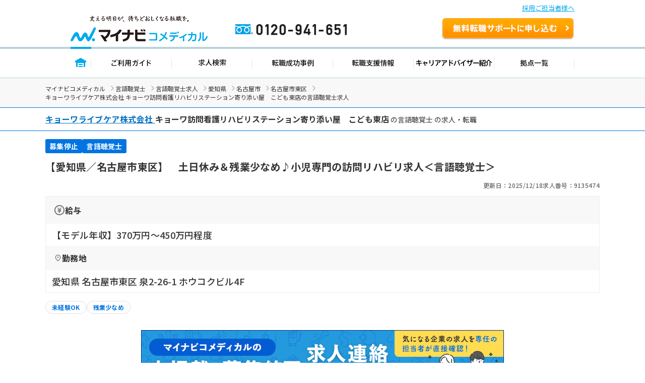

--- FILE ---
content_type: text/html; charset=UTF-8
request_url: https://co-medical.mynavi.jp/search/9135474/detail.php
body_size: 13765
content:

<!DOCTYPE html>
<html lang="ja">

<head>
  <meta charset="UTF-8">
  <meta name="viewport" content="width=device-width, initial-scale=1.0">
  <title> キョーワライブケア株式会社 キョーワ訪問看護リハビリステーション寄り添い屋　こども東店（愛知県名古屋市東区）の言語聴覚士求人・転職情報＜正社員＞｜マイナビコメディカル</title>
  <meta name="description" content=" キョーワライブケア株式会社 キョーワ訪問看護リハビリステーション寄り添い屋　こども東店の言語聴覚士求人・転職情報。正社員。【愛知県／名古屋市東区】　土日休み＆残業少なめ♪小児専門の訪問リハビリ求人＜言語聴覚士＞｜マイナビコメディカルは、医療介護従事者のため求人・転職情報を多数掲載。">
  <link rel="canonical" href="https://co-medical.mynavi.jp/search/9135474/detail.php">
  <link rel="alternate" media="only screen and (max-width: 640px)" href="https://co-medical.mynavi.jp/sp/search/9135474/detail.php" />

  <!-- 既存 CSS -->
  <link rel="stylesheet" href="/common/css/import.css">
  <link rel="stylesheet" href="/component/slick-1.8.1/css/slick.css">
  <link rel="stylesheet" href="https://cdnjs.cloudflare.com/ajax/libs/slick-carousel/1.9.0/slick-theme.css">
  <link rel="stylesheet" href="/common/css/global.css">
  <link rel="stylesheet" href="/common/css/style.css">
  <!-- /既存 CSS -->

  <!-- style -->
  <link rel="stylesheet" href="/search/detail/detail.css">
  <link rel="stylesheet" href="/search/detail/shame-detail.css">

  

  <!-- /style -->

  <!-- Google Fonts -->
  <link rel="icon" href="/common/img/favicon.ico">
  <link rel="preconnect" href="https://fonts.googleapis.com">
  <link rel="preconnect" href="https://fonts.gstatic.com" crossorigin>
  <link rel="preload" as="style" fetchpriority="high" href="https://fonts.googleapis.com/css2?family=Noto+Sans+JP:wght@100..900&display=swap" />
  <link rel="stylesheet" href="https://fonts.googleapis.com/css2?family=Noto+Sans+JP:wght@100..900&display=swap" />
  <!-- /Google Fonts -->
  <!-- Google Icon -->
  <link rel="stylesheet" href="https://fonts.googleapis.com/css2?family=Material+Symbols+Outlined:opsz,wght,FILL,GRAD@20..48,100..700,0..1,-50..200" />
  <!-- /Google Icon -->

  <!-- 例外 デンタルcss調整 -->
    <!-- 既存JS -->
  <script src="/common/js/jquery-1.10.2.js"></script>
  <script src="/component/slick-1.8.1/js/slick.min.js"></script>
  <script src="/search/js/detail.js"></script>
  <script src="/common/js/search.js" defer></script>
  <!-- /既存JS -->

  <script src="/search/detail/search-detail-slider.js" defer></script><!-- スライダー制御 -->
  <script src="/search/detail/search-detail-fixedButton.js" defer></script><!-- フッター固定 -->

  <!-- 構造化データ -->
  <script type="application/ld+json">
  {
  "@context":"https://schema.org","@type":"JobPosting",
  "baseSalary":
    {
    "@type": "MonetaryAmount",
    "currency": "JPY",
    "value": {
      "@type": "QuantitativeValue",
          "minValue": 3700000,
      "maxValue": 4500000,
          "unitText": "YEAR"
    }
  },
    "employmentType": ["FULL_TIME"],
  "identifier":{
    "@type":"PropertyValue",
    "name":" キョーワライブケア株式会社 キョーワ訪問看護リハビリステーション寄り添い屋　こども東店",
    "value":"9135474"
  },
  "workHours": ["就業時間1 9時00分〜18時00分（休憩60分）"],
  "description":"【愛知県／名古屋市東区】　土日休み＆残業少なめ♪小児専門の訪問リハビリ求人＜言語聴覚士＞<br><br>▼募集事項<br>●給  与<br>【モデル年収】370万円〜450万円程度<br>●勤務地<br>愛知県 名古屋市東区 泉2-26-1 ホウコクビル4F<br>●最寄り駅<br>名古屋市営地下鉄桜通線「高岳駅」(徒歩4分)<br>●就業時間<br>就業時間1 9時00分〜18時00分（休憩60分）<br>●雇用形態<br>正社員<br>●休日休暇<br>土曜日、日曜日、年末年始休暇、夏季休暇、有給休暇、出産・育児休暇 ※年間休日：110日、夏季休暇：1日、初年度有給：10日、最大有給：20日、年末年始休暇：4日<br>●施設種別<br>訪問看護<br>●応募条件<br>■言語聴覚士<br><br>▼仕事内容<br>【仕事内容】<br>■訪問看護ステーションにおけるリハビリ業務をしていただきます。<br>　名古屋市内に東店（小児専門）、千種店、中川店、瑞穂店、名北店、名西店、御器所店の7店舗があります。配属に関してはご相談の上、決定いたします。 <br><br>★この求人のおすすめポイント★ <br>・母体安定の企業での就業です。調剤薬局が母体に有るため、母体が非常に安定しています。 <br>・各拠点交通の便が良い場所にあります。 <br>・基本的に土日休みであり、有休も70～80％程度取得実績があります。また、連休に関しても取得実績があります。 <br>・訪問看護リハビリ未経験の方でもご相談可能です。実際に入職後は各ステーション内でプリセプター制度を用いてマンツーマンでの教育を中心に行います。<br><br>▼手当/福利厚生<br>【手    当】通勤手当 全額支給、残業手当 15分単位で支給、資格手当 20,000円、その他手当 家族手当、役職手当、皆勤手当：5,000円、職能給<br>【福利厚生】雇用保険、労災保険、健康保険、厚生年金保険<br><br>▼ キャリアアドバイザーのイチオシコメント<br>愛知県名古屋市東区に本部を構える企業が運営する、訪問看護ステーションです。法人の新規事業になるためしっかりとした母体で、福利厚生も整っています。<br>各種学会・研修会等の参加費補助もあり、スタッフも経験豊富な方が多く、知識・技術・意識の向上を図れる環境が整っています。<br>「高岳駅」より徒歩4分と駅からも近く、通勤にも便利です。また、日勤帯のみの勤務なのでプライベートの予定が立てやすいです。<br>ご興味をお持ちの方には、詳細の情報や面接のポイントをお伝えしますのでお気軽にお問い合わせください。<br><br>▼ 法人概要<br>キョーワライブケア株式会社 キョーワ訪問看護リハビリステーション寄り添い屋　こども東店<br>愛知県 名古屋市東区 泉2-26-2<br>調剤専門薬局をチェーン展開しております法人が母体の訪問看護リハビリステーションです。<br>名古屋市内に、東店、千種店、中川店、瑞穂店、名北店、名西店、御器所店と7つのステーションを運営しており、東店のみ小児専門に扱っております。<br>他にもデイサービスセンター、居宅介護支援センター、ジェネリック医薬品卸売事業の展開もしており、母体安定の法人です。<br><br>▼  応募・ご利用の流れ<br>上部にある「応募: マイナビコメディカル」から求人詳細へ移動し、【この求人を問い合わせる】ボタンからご登録ください。",
  "datePosted":"2025-12-18",
  "validThrough":"2026-01-16",
  "hiringOrganization":{
    "@type":"Organization",
    "name":" キョーワライブケア株式会社 キョーワ訪問看護リハビリステーション寄り添い屋　こども東店",
    "logo":"https://co-medical.mynavi.jp/common/img/work-logo-come.png"
  },
    "jobLocation": {
    "@type": "Place",
    "address": {
      "@type": "PostalAddress",
      "streetAddress":"泉2-26-1 ホウコクビル4F",
      "addressLocality":"名古屋市東区",
      "addressRegion":"愛知県",
      "addressCountry":"JP"
    }
  },
  "industry": ["言語聴覚士"],
  "image":"/common/img/st/4.png",
  "qualifications":"■言語聴覚士",
  "responsibilities":"【愛知県／名古屋市東区】　土日休み＆残業少なめ♪小児専門の訪問リハビリ求人＜言語聴覚士＞",
  "jobbenefits":  ["雇用保険", "労災保険", "健康保険", "厚生年金保険"],
  "title":"【言語聴覚士】訪問看護"
}
  </script>
  <script type="application/ld+json">
  {
  "@context": "https://schema.org/",
  "@type": "BreadcrumbList",
  "itemListElement":
  [
          {
        "@type": "ListItem",
        "position": 0,
        "item":
        {
          "@id": "/",
          "name": "マイナビコメディカル"
        }
      }
      ,          {
        "@type": "ListItem",
        "position": 1,
        "item":
        {
          "@id": "/st/",
          "name": "言語聴覚士"
        }
      }
      ,          {
        "@type": "ListItem",
        "position": 2,
        "item":
        {
          "@id": "/search/30300141/",
          "name": "言語聴覚士求人"
        }
      }
      ,          {
        "@type": "ListItem",
        "position": 3,
        "item":
        {
          "@id": "/search/30300141/23/",
          "name": "愛知県"
        }
      }
      ,          {
        "@type": "ListItem",
        "position": 4,
        "item":
        {
          "@id": "/search/30300141/23-23100/",
          "name": "名古屋市"
        }
      }
      ,          {
        "@type": "ListItem",
        "position": 5,
        "item":
        {
          "@id": "/search/30300141/23-23102/",
          "name": "名古屋市東区"
        }
      }
      ,          {
        "@type": "ListItem",
        "position": 6,
        "item":
        {
          "@id": "/search/9135474/detail.php",
          "name": " キョーワライブケア株式会社 キョーワ訪問看護リハビリステーション寄り添い屋　こども東店の言語聴覚士求人"
        }
      }
            ]
}
  </script>
  <!-- /構造化データ -->

  <!-- naviplus -->
  <script type="text/javascript" src="//r4.snva.jp/javascripts/reco/2/sna.js?k=3eI8pB8q1jG03"></script>
  <script type="text/javascript">
    __snahost = "r4.snva.jp";
    recoConstructer({
    });
  </script>
  <!-- /naviplus -->

  <!-- 測定 -->
  <!-- Google Tag Manager -->
<script>(function(w,d,s,l,i){w[l]=w[l]||[];w[l].push({'gtm.start':
new Date().getTime(),event:'gtm.js'});var f=d.getElementsByTagName(s)[0],
j=d.createElement(s),dl=l!='dataLayer'?'&l='+l:'';j.async=true;j.src=
'https://www.googletagmanager.com/gtm.js?id='+i+dl;f.parentNode.insertBefore(j,f);
})(window,document,'script','dataLayer','GTM-W2WJ946');</script>
<!-- End Google Tag Manager -->
  <!-- /測定 -->
</head>

<body>
  <!-- 測定 -->
  <!-- Google Tag Manager (noscript) -->
<noscript><iframe src="https://www.googletagmanager.com/ns.html?id=GTM-W2WJ946"
height="0" width="0" style="display:none;visibility:hidden"></iframe></noscript>
<!-- End Google Tag Manager (noscript) -->
  <!-- /測定 -->

  <!-- [既存] ヘッダー -->
  
<link rel="stylesheet" type="text/css" media="all" href="/common/css/header.css" />
<script type="text/javascript" src="/common/js/header.js"></script>

<section id="Header">
  <div class="co-medical-t-header_band">
    <a href="/corporate/corporate.php">採用ご担当者様へ</a>
  </div>
  <div class="headerin">
    <div class="headerct clearfix">
            <p class="logo"><a href="/">
          <img src="/images/re/logo_2018.png" width="272" height="52" alt="マイナビコメディカル" />
      </a></p>
      <p class="btn"><a href="/entry/">無料転職サポートを申し込む</a></p>
      <p class="tel"><a href="/">0120-941-651</a></p>
    </div>
    </div>
    <div class="gnavbox">
        <ul class="clearfix">
            <li class="nav1 on"><a href="/">トップページ</a></li>
            <li class="nav2"><a href="/guide/">ご利用ガイド</a></li>
            <li class="nav3"><a href="/search/search.php">求人検索</a></li>
            <li class="nav4"><a href="/contents/usersvoice/">転職成功事例</a></li>
            <li class="nav5"><a href="/support/">転職支援情報</a></li>
            <li class="nav6"><a href="/advisers/advisers.php">キャリアアドバイザー紹介</a></li>
            <li class="nav7"><a href="/access/access.php">拠点一覧</a></li>
        </ul>
    </div>
</section>
  <!-- /.[既存] ヘッダー -->

  <!-- パンくず -->
  <div class="co-medical-c-breadcrumbs">
    <div class="co-medical-l-container">
      <ul class="co-medical-c-breadcrumbs-list">
                              <li><a href="/">マイナビコメディカル</a></li>
                                        <li><a href="/st/">言語聴覚士</a></li>
                                        <li><a href="/search/30300141/">言語聴覚士求人</a></li>
                                        <li><a href="/search/30300141/23/">愛知県</a></li>
                                        <li><a href="/search/30300141/23-23100/">名古屋市</a></li>
                                        <li><a href="/search/30300141/23-23102/">名古屋市東区</a></li>
                                        <li> キョーワライブケア株式会社 キョーワ訪問看護リハビリステーション寄り添い屋　こども東店の言語聴覚士求人</li>
                        </ul>
    </div>
  </div>
  <!-- /.パンくず -->

  
    <!-- 求人カード -->
    <div class="co-medical-c-fv">
      <section>
        <div class="co-medical-c-fv-heading-primary">
          <div class="co-medical-l-container">
            <h1>
                              <a href="/search/co211676/" class="co-medical-c-content-link">
                  <span> キョーワライブケア株式会社</span>
                </a>
                <span>キョーワ訪問看護リハビリステーション寄り添い屋　こども東店</span>
                                            の言語聴覚士                            の求人・転職
                          </h1>
          </div>
        </div>

        <div class="co-medical-l-container">

          <!-- 求人カード タグ -->
          <ul class="co-medical-c-fv-tags">
                                      <li class="co-medical-c-fv-tag"><span class="status-end">募集停止</span></li>
                                                      <li class="co-medical-c-fv-tag"><span>言語聴覚士</span></li>
                                    </ul>
          <!-- /.求人カード タグ -->
          <!-- 求人カード タイトル -->
          <h2 class="co-medical-c-fv-title">【愛知県／名古屋市東区】　土日休み＆残業少なめ♪小児専門の訪問リハビリ求人＜言語聴覚士＞</h2>
          <!-- /.求人カード タイトル -->
          <!-- 更新日&求人番号 -->
          <ul class="co-medical-c-fv-info">
            <li>更新日：2025/12/18</li>
            <li>求人番号：9135474</li>
          </ul>
          <!-- /.更新日&求人番号 -->
          <!-- 求人詳細テーブル -->
          <table class="co-medical-c-fv-table">
                          <tr>
                <th class="co-medical-c-fv-table_heading"><span class="salary">給与</span></th>
              </tr>
              <tr>
                <td class="co-medical-c-fv-table_cell --line-clamp-4">
                                      <p>【モデル年収】370万円〜450万円程度</p>
                                                                      </td>
              </tr>
                                      <tr>
                <th class="co-medical-c-fv-table_heading"><span class="location">勤務地</span></th>
              </tr>
              <tr>
                <td class="co-medical-c-fv-table_cell --line-clamp-3">
                  <p>愛知県 名古屋市東区 泉2-26-1 ホウコクビル4F</p>
                </td>
              </tr>
                      </table>
          <!-- /.求人詳細テーブル -->
          <!-- 求人ラベル -->
          <ul class="co-medical-c-labels">
    <li>
    <a href="/search/30300141/23/st/wk/ep/cf/02b2/" class="co-medical-c-label">
      未経験OK    </a>
  </li>
    <li>
    <a href="/search/30300141/23/st/wk/ep/cf/02b4/" class="co-medical-c-label">
      残業少なめ    </a>
  </li>
  </ul>
          <!-- /.求人ラベル -->
        </div>
      </section>

              <!-- 募集停止時 表示 -->
        <div class="co-medical-l-container">
          <div class="co-medical-c-over">
            <a href="/special/approach/" class="co-medical-c-over_bnr">
              <img src="/images/approach_top_banner_720x130.png" alt="マイナビコメディカルの未掲載・募集終了求人連絡代行サービス 気になる企業の求人を専任の担当者が直接確認！">
            </a>
            <div class="co-medical-c-over_text">
              <p>こちらの求人は募集を停止しております。<br>最新の募集状況の確認も承ります。</p>
            </div>
          </div>
        </div>
        <!-- /.募集停止時 表示 -->
      
      <!-- CVボタン -->
      <div class="co-medical-c-cv-wrapper">
        <!-- お気に入り保存 -->
        <div class="co-medical-c-cv-favoriteButton">
          <button class="co-medical-c-favoriteButton js-favoriteButton not-checked" type="button" aria-pressed="false"
  onclick="save();searchCheck('9135474');$('.co-medical-c-favoriteButton.not-checked').each(function(){ $('.co-medical-c-favoriteButton.not-checked').hide(); });$('.co-medical-c-favoriteButton.is-checked').each(function(){ $('.co-medical-c-favoriteButton.is-checked').show(); });"
  style="">
  <span class="material-symbols-outlined">star</span><span class="js-favoriteButton_text co-medical-c-favoriteButton_text">保存する</span>
</button>
<button class="co-medical-c-favoriteButton js-favoriteButton is-checked" type="button" aria-pressed="true"
  onclick="searchCheckDel(9135474);$('.co-medical-c-favoriteButton.is-checked').each(function(){ $('.co-medical-c-favoriteButton.is-checked').hide(); });$('.co-medical-c-favoriteButton.not-checked').each(function(){ $('.co-medical-c-favoriteButton.not-checked').show(); });"
  style="display:none;">
  <span class="material-symbols-outlined">star</span><span class="js-favoriteButton_text co-medical-c-favoriteButton_text">保存済み</span>
</button>
        </div>
        <!-- 問い合わせボタン -->
        <div class="co-medical-c-cv --middle">
          <a href="/entry/?recruitno=9135474,9828626" class="co-medical-c-cv-button">
  <div class="co-medical-c-cv-button_text co-medical-c-arrow_right">
    最新の募集状況を問い合わせる  </div>
</a>
        </div>
      </div>
      <!-- /.CVボタン -->
      <!-- /.求人カード  -->

              <div class="co-medical-l-container">
          <!-- この求人と近いエリアの求人 -->
          <section class="co-medical-c-nearby-area">
            <h2 class="co-medical-c-nearby-area-heading">この求人と近いエリアの求人</h2>
            <div class="js-co-medical-c-slider co-medical-c-nearby-area-slider">
                              <a href="/search/10138129/detail.php" class="co-medical-c-nearby-area-card">
                  <div class="co-medical-c-nearby-area-card_heading">
                    <div class="co-medical-c-nearby-area-card-thumbnail">
                      <img src="/common/img/st/9.png" alt="" loading="lazy" width="112" height="84">
                    </div>
                    <div class="co-medical-c-nearby-area-card-title">
                      <h3>【名古屋市/東区】残業無し！年間休日110日以上！訪問看護ステーションでの言語聴覚士さんの募集です♪</h3>
                    </div>
                  </div>
                  <div class="co-medical-c-nearby-area-card_detail">
                                          <div class="co-medical-c-nearby-area-card_salary">
                        <p>【月収】24.0万円 ～ 37.0万円</p>
                      </div>
                                                          </div>
                </a>
                              <a href="/search/9691111/detail.php" class="co-medical-c-nearby-area-card">
                  <div class="co-medical-c-nearby-area-card_heading">
                    <div class="co-medical-c-nearby-area-card-thumbnail">
                      <img src="/common/img/st/1.png" alt="" loading="lazy" width="112" height="84">
                    </div>
                    <div class="co-medical-c-nearby-area-card-title">
                      <h3>【愛知県／名古屋市東区】　週3日～OK♪教育体制あり◎高齢者施設にて言語聴覚士募集＜パート＞</h3>
                    </div>
                  </div>
                  <div class="co-medical-c-nearby-area-card_detail">
                                          <div class="co-medical-c-nearby-area-card_salary">
                        <p>【その他】1700円 ～ </p>
                      </div>
                                                              <div class="co-medical-c-nearby-area-card_access">
                        <p>名鉄瀬戸線「森下(愛知)駅」（徒歩10分）</p>
                      </div>
                                      </div>
                </a>
                              <a href="/search/9691106/detail.php" class="co-medical-c-nearby-area-card">
                  <div class="co-medical-c-nearby-area-card_heading">
                    <div class="co-medical-c-nearby-area-card-thumbnail">
                      <img src="/common/img/st/6.png" alt="" loading="lazy" width="112" height="84">
                    </div>
                    <div class="co-medical-c-nearby-area-card-title">
                      <h3>【愛知県／名古屋市東区】　年収400万円以上目指せる♪施設内訪問リハビリ求人＜言語聴覚士＞</h3>
                    </div>
                  </div>
                  <div class="co-medical-c-nearby-area-card_detail">
                                          <div class="co-medical-c-nearby-area-card_salary">
                        <p>【月収】30.8万円 ～ 程度　諸手当込</p>
                      </div>
                                                              <div class="co-medical-c-nearby-area-card_access">
                        <p>名鉄瀬戸線「森下(愛知)駅」（徒歩10分）</p>
                      </div>
                                      </div>
                </a>
                              <a href="/search/9120524/detail.php" class="co-medical-c-nearby-area-card">
                  <div class="co-medical-c-nearby-area-card_heading">
                    <div class="co-medical-c-nearby-area-card-thumbnail">
                      <img src="/common/img/st/4.png" alt="" loading="lazy" width="112" height="84">
                    </div>
                    <div class="co-medical-c-nearby-area-card-title">
                      <h3>【愛知県／名古屋市港区】福利厚生充実◎研修制度あり♪放課後等デイサービスにて言語聴覚士の募集です！</h3>
                    </div>
                  </div>
                  <div class="co-medical-c-nearby-area-card_detail">
                                          <div class="co-medical-c-nearby-area-card_salary">
                        <p>【月収】25.0万円 ～ 程度</p>
                      </div>
                                                              <div class="co-medical-c-nearby-area-card_access">
                        <p>名古屋市営地下鉄名港線「築地口駅」（徒歩16分）</p>
                      </div>
                                      </div>
                </a>
                              <a href="/search/9104847/detail.php" class="co-medical-c-nearby-area-card">
                  <div class="co-medical-c-nearby-area-card_heading">
                    <div class="co-medical-c-nearby-area-card-thumbnail">
                      <img src="/common/img/st/7.png" alt="" loading="lazy" width="112" height="84">
                    </div>
                    <div class="co-medical-c-nearby-area-card-title">
                      <h3>【愛知県／名古屋市東区】最寄駅徒歩3分♪2021年春開設の発達支援事業所にて児童指導員(ST)募集！</h3>
                    </div>
                  </div>
                  <div class="co-medical-c-nearby-area-card_detail">
                                          <div class="co-medical-c-nearby-area-card_salary">
                        <p>【月収】25.0万円 ～ 30.0万円程度</p>
                      </div>
                                                              <div class="co-medical-c-nearby-area-card_access">
                        <p>名古屋市営地下鉄名城線「久屋大通駅」（徒歩3分）</p>
                      </div>
                                      </div>
                </a>
                              <a href="/search/9104864/detail.php" class="co-medical-c-nearby-area-card">
                  <div class="co-medical-c-nearby-area-card_heading">
                    <div class="co-medical-c-nearby-area-card-thumbnail">
                      <img src="/common/img/st/4.png" alt="" loading="lazy" width="112" height="84">
                    </div>
                    <div class="co-medical-c-nearby-area-card-title">
                      <h3>【愛知県／名古屋市東区】駅近♪2021年春開設の発達支援事業所にて児童指導員(ST)募集＜非常勤＞</h3>
                    </div>
                  </div>
                  <div class="co-medical-c-nearby-area-card_detail">
                                          <div class="co-medical-c-nearby-area-card_salary">
                        <p>【その他】1100円 ～ 1200円</p>
                      </div>
                                                              <div class="co-medical-c-nearby-area-card_access">
                        <p>名古屋市営地下鉄名城線「久屋大通駅」（徒歩3分）</p>
                      </div>
                                      </div>
                </a>
                          </div>
          </section>
          <!-- この求人と近いエリアの求人 -->
        </div>
      
      <!-- この求人のポイント -->
      
              <!-- キャリアアドバイザーコメント -->
        <section class="co-medical-c-box --advisor">
          <div class="co-medical-c-box_head">
            <h3>キャリアアドバイザーコメント</h3>
          </div>
          <div class="co-medical-c-box_body">
            <img src="/common/img/illust-advisor.svg" loading="lazy" width="46" height="45" alt="">
            <p>愛知県名古屋市東区に本部を構える企業が運営する、訪問看護ステーションです。法人の新規事業になるためしっかりとした母体で、福利厚生も整っています。
各種学会・研修会等の参加費補助もあり、スタッフも経験豊富な方が多く、知識・技術・意識の向上を図れる環境が整っています。
「高岳駅」より徒歩4分と駅からも近く、通勤にも便利です。また、日勤帯のみの勤務なのでプライベートの予定が立てやすいです。
ご興味をお持ちの方には、詳細の情報や面接のポイントをお伝えしますのでお気軽にお問い合わせください。</p>
          </div>
        </section>
        <!-- /.キャリアアドバイザーコメント -->
      
      
    </div>
    <!-- /.co-medical-l-container -->

    <!-- ページ内スクロールリンク -->
    <div class="co-medical-l-container">
      <div class="co-medical-c-pageLink">
        <ul class="co-medical-c-pageLink-list">
          <li>
            <a href="#job-summary">求人概要</a>
          </li>
          <li>
            <a href="#company-summary">会社概要</a>
          </li>
                  <li>
            <a href="#application-process">応募方法</a>
          </li>
                </ul>
      </div>
    </div>

    <!-- 求人概要 -->
    <section id="job-summary" class="co-medical-c-content">
      <div class="co-medical-l-container co-medical-c-shadow">
        <div class="co-medical-c-content_head">
          <h2>求人概要</h2>
        </div>
        <div class="co-medical-c-content_body">
          <table class="co-medical-c-content_table">
                          <tr>
                <th>仕事内容</th>
                <td>
                                    <p>【仕事内容】
■訪問看護ステーションにおけるリハビリ業務をしていただきます。
　名古屋市内に東店（小児専門）、千種店、中川店、瑞穂店、名北店、名西店、御器所店の7店舗があります。配属に関してはご相談の上、決定いたします。 

★この求人のおすすめポイント★ 
・母体安定の企業での就業です。調剤薬局が母体に有るため、母体が非常に安定しています。 
・各拠点交通の便が良い場所にあります。 
・基本的に土日休みであり、有休も70～80％程度取得実績があります。また、連休に関しても取得実績があります。 
・訪問看護リハビリ未経験の方でもご相談可能です。実際に入職後は各ステーション内でプリセプター制度を用いてマンツーマンでの教育を中心に行います。</p>
                </td>
              </tr>
                                      <tr>
                <th>雇用形態</th>
                <td>
                  <p>正社員</p>
                </td>
              </tr>
                                      <tr>
                <th>給与</th>
                <td>
                                      <p>【モデル年収】370万円〜450万円程度</p>
                                                                      </td>
              </tr>
                                      <tr>
                <th>給与備考</th>
                <td>
                  <p>【賞与】年2回（過去実績　4か月分）
【昇給】年1回（4月）</p>
                </td>
              </tr>
                                      <tr>
                <th>手当</th>
                <td>
                  <p>通勤手当 全額支給、残業手当 15分単位で支給、資格手当 20,000円、その他手当 家族手当、役職手当、皆勤手当：5,000円、職能給</p>
                </td>
              </tr>
                                      <tr>
                <th>福利厚生</th>
                <td>
                                    <p>財形貯蓄、育児休暇制度</p>
                </td>
              </tr>
                                      <tr>
                <th>手当・福利厚生備考</th>
                <td>
                  <p>■退職金制度：あり（勤続年数1年以上で支給）
■定年制度：あり（60歳）／再雇用制度：あり
■社宅制度　■ステーション賠償責任保険　■ダイアモンドソサイエティ　
■リゾートトラスト（エクシブ）など　■福祉厚生倶楽部加入　
■産休育休復帰実績あり　■研修会補助あり（年間上限30,000円まで）</p>
                </td>
              </tr>
                                      <tr>
                <th>勤務地</th>
                <td>
                                      <p><a class="co-medical-c-summaryLink" href="/search/30300141/23-23102/">愛知県 名古屋市東区</a> 泉2-26-1 ホウコクビル4F</p>
                                          <a
                        href="/search/detailed-map.php?address=%E6%84%9B%E7%9F%A5%E7%9C%8C%20%E5%90%8D%E5%8F%A4%E5%B1%8B%E5%B8%82%E6%9D%B1%E5%8C%BA%20%E6%B3%892-26-1%20%E3%83%9B%E3%82%A6%E3%82%B3%E3%82%AF%E3%83%93%E3%83%AB4F"
                        target="_blank"
                        class="co-medical-c-content-mapLink co-medical-c-open_in_new">
                        マップを見る
                      </a>
                                                      </td>
              </tr>
                                      <tr>
                <th>最寄り駅</th>
                <td>
                                                      <p>名古屋市営地下鉄桜通線「<a class="co-medical-c-summaryLink" href="/search/30300141/ar/4316/">高岳駅</a>」(徒歩4分)</p>
                </td>
              </tr>
                                      <tr>
                <th>就業時間</th>
                <td>
                  <ul class="co-medical-c-labels">
    <li>
    <a href="/search/30300141/23/st/wk/ep/cf/02b4/" class="co-medical-c-label">
      残業少なめ    </a>
  </li>
  </ul>
                  <p>就業時間1 9時00分〜18時00分（休憩60分）</p>
                </td>
              </tr>
                                                  <tr>
                <th>休日休暇</th>
                <td>
                                    <p>土曜日、日曜日、年末年始休暇、夏季休暇、有給休暇、出産・育児休暇 ※年間休日：110日、夏季休暇：1日、初年度有給：10日、最大有給：20日、年末年始休暇：4日</p>
                </td>
              </tr>
                                      <tr>
                <th>休日備考</th>
                <td>
                  <p>■有給消化率70～80％
■年末年始：12/31～1/3
■連休取得可能</p>
                </td>
              </tr>
                                      <tr>
                <th>各種保険</th>
                <td>
                  <p>雇用保険、労災保険、健康保険、厚生年金保険</p>
                </td>
              </tr>
                                      <tr>
                <th>経験・スキル</th>
                <td>
                  <ul class="co-medical-c-labels">
    <li>
    <a href="/search/30300141/23/st/wk/ep/cf/02b2/" class="co-medical-c-label">
      未経験OK    </a>
  </li>
  </ul>
                  <p>■言語聴覚士</p>
                </td>
              </tr>
                                                  <tr>
                <th>施設種別</th>
                <td>
                  <p>訪問看護</p>
                </td>
              </tr>
                      </table>
        </div>
      </div>
    </section>
    <!-- /.求人概要 -->

    <div class="co-medical-l-container">
              <!-- 募集停止時 表示 -->
        <div class="co-medical-c-over">
          <a href="/special/approach/" class="co-medical-c-over_bnr">
            <img src="/images/approach_top_banner_720x130.png" alt="マイナビコメディカルの未掲載・募集終了求人連絡代行サービス 気になる企業の求人を専任の担当者が直接確認！" loading="lazy" width="720" height="130">
          </a>
          <div class="co-medical-c-over_text">
            <p>こちらの求人は募集を停止しております。<br>最新の募集状況の確認も承ります。</p>
          </div>
        </div>
        <!-- /.募集停止時 表示 -->
            <!-- CVボタン（アドバイザー有り） -->
      <div class="co-medical-c-cv-wrapper co-medical-u-mt-lg">
        <div class="co-medical-c-cv --large">
          <div class="co-medical-c-cv-bubble-wrap">
            <img src="/common/img/illust-cvButton-advisor-woman.svg" alt="" loading="lazy" width="70" height="75">
            <div class="co-medical-c-cv-bubble">
              <p>業界専任のキャリアアドバイザーが<br><span class="co-medical-c-cv-bubble_highlight">リアルな求人情報</span>をお伝えします</p>
            </div>
          </div>
          <a href="/entry/?recruitno=9135474,9828626" class="co-medical-c-cv-button">
  <div class="co-medical-c-cv-button_text co-medical-c-arrow_right">
    最新の募集状況を問い合わせる  </div>
</a>
        </div>
      </div>
      <!-- /.CVボタン（アドバイザー有り） -->
    </div>

    <!-- 会社概要 -->
    <section id="company-summary" class="co-medical-c-content">
      <div class="co-medical-l-container co-medical-c-shadow">
        <div class="co-medical-c-content_head">
          <h2>会社概要</h2>
        </div>
        <div class="co-medical-c-content_body">
          <table class="co-medical-c-content_table">
            <tr>
              <td colspan="2">
                                  <a href="/search/co211676/" class="co-medical-c-content-link"> キョーワライブケア株式会社</a>
                                                  <img src="/common/img/st/4.png" alt="" class="co-medical-c-content_img" loading="lazy" width="200" height="150">
                              </td>
            </tr>
                          <tr>
                <th>所在地</th>
                <td>
                  <p>本社：愛知県 名古屋市東区 泉2-26-2</p>
                </td>
              </tr>
                                      <tr>
                <th>会社概要</th>
                <td>
                  <p>【事業内容】
・訪問看護
・高齢者住宅
（寝たきりの高齢者専門住宅への訪問看護、巡回サービスなど）</p>
                </td>
              </tr>
                                                  <tr>
                <th>特色</th>
                <td>
                  <p>調剤専門薬局をチェーン展開しております法人が母体の訪問看護リハビリステーションです。
名古屋市内に、東店、千種店、中川店、瑞穂店、名北店、名西店、御器所店と7つのステーションを運営しており、東店のみ小児専門に扱っております。
他にもデイサービスセンター、居宅介護支援センター、ジェネリック医薬品卸売事業の展開もしており、母体安定の法人です。
</p>
                </td>
              </tr>
                      </table>
                      <div>
              <a href="/search/co211676/" class="co-medical-c-jobDetail-primary-button co-medical-c-arrow_right">この会社のほかの求人をもっと見る</a>
            </div>
                  </div>
      </div>
    </section>
    <!-- /.会社概要 -->

    <!-- ステップ式エントリーフォーム -->
    <div class="co-medical-l-container">
          </div>
    <!-- /.ステップ式エントリーフォーム -->

    <!-- 応募方法・ご利用の流れ -->
      <section id="application-process" class="co-medical-c-content">
      <div class="co-medical-l-container co-medical-c-shadow">
        <div class="co-medical-c-content_head">
          <h2>応募方法・ご利用の流れ</h2>
        </div>
        <div class="co-medical-c-content_body">
          <p>マイナビコメディカルの転職サポートを通じて、気になる求人を紹介させていただきます。</p>
          <div class="co-medical-c-flow">
            <ul class="co-medical-c-flow-list">
              <li>
                <img src="/common/img/appli-flow__step01.webp" alt="STEP 01 無料お申込み" loading="lazy" width="150" height="171">
                <p>登録フォームから1分ほどでご入力いただけます！</p>
              </li>
              <li>
                <img src="/common/img/appli-flow__step02.webp" alt="STEP 02 ヒアリング" loading="lazy" width="150" height="171">
                <p>ご登録後、アドバイザーが転職のご希望を伺います</p>
              </li>
              <li>
                <img src="/common/img/appli-flow__step03.webp" alt="STEP 03 求人のご紹介" loading="lazy" width="150" height="171">
                <p>豊富な求人情報から、あなたに合った求人をご紹介</p>
              </li>
              <li>
                <img src="/common/img/appli-flow__step04.webp" alt="STEP 04 書類作成・面接対策" loading="lazy" width="150" height="170">
                <p>応募書類の添削や面接対策も徹底サポート</p>
              </li>
              <li>
                <img src="/common/img/appli-flow__step05.webp" alt="STEP 05 面接" loading="lazy" width="150" height="171">
                <p>面接が不安な方へ、面接への同席も行っています</p>
              </li>
              <li>
                <img src="/common/img/appli-flow__step06.webp" alt="STEP 06 内定・入職アフターフォロー" loading="lazy" width="150" height="171">
                <p>年収交渉や入社日調整まで、内定後もバックアップ</p>
              </li>
            </ul>
          </div>
          <div>
            <a href="/flow/" class="co-medical-c-jobDetail-primary-button co-medical-c-arrow_right">マンガでわかる！ご利用の流れはこちら</a>
          </div>
        </div>
      </div>
    </section>
      <!-- /.応募方法・ご利用の流れ -->

    <!-- よくあるご質問 -->
      <section class="co-medical-c-content">
      <div class="co-medical-l-container co-medical-c-shadow">
        <div class="co-medical-c-content_head">
          <h2>よくあるご質問</h2>
        </div>
        <div class="co-medical-c-content_body">
          <div class="co-medical-c-qa">
            <details class="js-accordion">
              <summary class="co-medical-c-qa_question">
                <span class="co-medical-c-qa_questionHead">Q</span><span class="co-medical-c-qa_questionText">このページから問い合わせをすると、すぐに病院や施設に個人情報が渡されてしまいますか？</span>
              </summary>
              <div class="co-medical-c-qa_answer">
                <span class="co-medical-c-qa_answerHead">A</span>
                <p>
                  マイナビコメディカルへのお問い合わせになりますので、お問い合わせ後すぐに求人掲載元へ情報をお渡しすることはございません。ご本人様より応募の意志を伺ってから改めて応募となります。<br>
                  お預かりしているすべての個人データは許可なく、企業・医療機関側に開示したり、第三者に提供することは一切ありませんのでご安心ください。
                </p>
              </div>
            </details>

            <details class="js-accordion">
              <summary class="co-medical-c-qa_question">
                <span class="co-medical-c-qa_questionHead">Q</span><span class="co-medical-c-qa_questionText">現職の求人も見つけたのですが、問い合わせすることで現職に転職活動をしていることが知られてしまいますか？</span>
              </summary>
              <div class="co-medical-c-qa_answer">
                <span class="co-medical-c-qa_answerHead">A</span>
                <p>転職サポートにお申し込みいただく際に入力いただいた情報は、応募先以外にお渡しすることはございませんのでご安心ください。また、求人掲載元の病院や施設が登録者の情報を自由に閲覧することもございません。</p>
              </div>
            </details>

            <details class="js-accordion">
              <summary class="co-medical-c-qa_question">
                <span class="co-medical-c-qa_questionHead">Q</span><span class="co-medical-c-qa_questionText">マイナビコメディカルの登録するメリットはなんですか？</span>
              </summary>
              <div class="co-medical-c-qa_answer">
                <span class="co-medical-c-qa_answerHead">A</span>
                <p>職場の雰囲気や実際の残業時間などの情報提供はもちろん、希望勤務地や希望年収などの条件をお伝えいただくことで他の求人をご紹介することも可能です。面接の日程調整や条件交渉なども代行するので、効率的に転職活動がしたい方におすすめです。</p>
              </div>
            </details>
          </div>
        </div>
      </div>
    </section>
      <!-- /.よくあるご質問 -->

    <div class="co-medical-l-container">
              <!-- 募集停止時 表示 -->
        <div class="co-medical-c-over">
          <a href="/special/approach/" class="co-medical-c-over_bnr">
            <img src="/images/approach_top_banner_720x130.png" alt="マイナビコメディカルの未掲載・募集終了求人連絡代行サービス 気になる企業の求人を専任の担当者が直接確認！" loading="lazy" width="720" height="130">
          </a>
          <div class="co-medical-c-over_text">
            <p>こちらの求人は募集を停止しております。<br>最新の募集状況の確認も承ります。</p>
          </div>
        </div>
        <!-- /.募集停止時 表示 -->
            <!-- CVボタン -->
      <div class="co-medical-c-cv-wrapper">
        <!-- お気に入り保存 -->
        <div class="co-medical-c-cv-favoriteButton">
          <button class="co-medical-c-favoriteButton js-favoriteButton not-checked" type="button" aria-pressed="false"
  onclick="save();searchCheck('9135474');$('.co-medical-c-favoriteButton.not-checked').each(function(){ $('.co-medical-c-favoriteButton.not-checked').hide(); });$('.co-medical-c-favoriteButton.is-checked').each(function(){ $('.co-medical-c-favoriteButton.is-checked').show(); });"
  style="">
  <span class="material-symbols-outlined">star</span><span class="js-favoriteButton_text co-medical-c-favoriteButton_text">保存する</span>
</button>
<button class="co-medical-c-favoriteButton js-favoriteButton is-checked" type="button" aria-pressed="true"
  onclick="searchCheckDel(9135474);$('.co-medical-c-favoriteButton.is-checked').each(function(){ $('.co-medical-c-favoriteButton.is-checked').hide(); });$('.co-medical-c-favoriteButton.not-checked').each(function(){ $('.co-medical-c-favoriteButton.not-checked').show(); });"
  style="display:none;">
  <span class="material-symbols-outlined">star</span><span class="js-favoriteButton_text co-medical-c-favoriteButton_text">保存済み</span>
</button>
        </div>
        <!-- 問い合わせボタン -->
        <div class="co-medical-c-cv --middle">
          <a href="/entry/?recruitno=9135474,9828629" class="co-medical-c-cv-button">
  <div class="co-medical-c-cv-button_text co-medical-c-arrow_right">
    似ている求人を紹介してもらう  </div>
</a>
        </div>
      </div>
      <!-- /.CVボタン -->

      <!-- デンタルエージェントサポート -->
            <!-- //デンタルエージェントサポート -->
    </div>

    <!-- [既存]イメージに合いませんでしたか？ -->
      <div class="co-medical-l-container">
      <div class="detail-recommend-offer">
        <div class="detail-recommend_ttl">
          <h2>イメージに合いませんでしたか？似た条件の求人も見てみましょう</h2>
        </div>
        <div id="recommend-offer-view"></div>
        <div id="nearly-offer-view"></div>
        <div id="corporate-offer-view"></div>
        <div id="history-offer-view"></div>
        <div class="p-history-nothing-recently-button sp">
          <div>
            <a href="/recently/" class="c-conditionSearch-button c-conditionSearch-button-top">
              <span>最近見た求人一覧</span>
            </a>
          </div>
        </div>
      </div>
    </div>
    <!-- /.[既存]イメージに合いませんでしたか？ -->
      <!-- [既存]お電話でのお問い合わせはこちら -->
      <section class="detContact_wrap">
      <div class="co-medical-l-container">
        <div class="detContact_ttl">
          <h2 class="detContact-ttl">お電話でのお問い合わせはこちら</h2>
        </div>
        <div class="detContact_in">
          <p class="detContact-tel"><a href="tel:0120941651">0120-941-651</a></p>
          <p class="detContact-txt">
            担当のキャリアアドバイザーが<br>
                          この求人の詳細についてご案内いたします
                      </p>
          <div class="detContact_list">
            <dl>
              <dt>お問い合わせ求人番号</dt>
              <dd class="is-ctr">
                <p class="detContact-num">9135474</p>
              </dd>
            </dl>
            <dl>
              <dt>募集先名称</dt>
              <dd>
                <p class="detContact-name"> キョーワライブケア株式会社 キョーワ訪問看護リハビリステーション寄り添い屋　こども東店の言語聴覚士</p>
              </dd>
            </dl>
            <dl class="is-ver2">
              <dt>お問い合わせ例</dt>
              <dd>
                <p class="detContact-stx">「求人番号9135474に興味があるので、詳細を教えていただけますか？」<br>「残業が少なめの病院をJR○○線の沿線で探していますが、おすすめの病院はありますか？」<br>「訪問リハビリの募集を都内で探しています。マイナビコメディカルに載っている○○○○○以外におすすめの求人はありますか？」</p>
              </dd>
            </dl>
          </div>
        </div>
      </div>
    </section>
      <!-- /.[既存]お電話でのお問い合わせはこちら -->

    <!-- [既存]内部リンク -->
    <div class="co-medical-l-container">
      
<div class="re_search">
    <div class="title">愛知県の言語聴覚士求人を市区町村で探す</div>
    <div class="re_search__wrapper">
        <a class="re_search__item" href="/search/30300141/23-23100/"><span>名古屋市</span></a>
        <a class="re_search__item" href="/search/30300141/23-23101/"><span>名古屋市千種区</span></a>
        <a class="re_search__item" href="/search/30300141/23-23102/"><span>名古屋市東区</span></a>
        <a class="re_search__item" href="/search/30300141/23-23103/"><span>名古屋市北区</span></a>
        <a class="re_search__item" href="/search/30300141/23-23104/"><span>名古屋市西区</span></a>
        <a class="re_search__item" href="/search/30300141/23-23105/"><span>名古屋市中村区</span></a>
        <a class="re_search__item" href="/search/30300141/23-23106/"><span>名古屋市中区</span></a>
        <a class="re_search__item" href="/search/30300141/23-23107/"><span>名古屋市昭和区</span></a>
        <a class="re_search__item" href="/search/30300141/23-23108/"><span>名古屋市瑞穂区</span></a>
        <a class="re_search__item" href="/search/30300141/23-23109/"><span>名古屋市熱田区</span></a>
        <a class="re_search__item" href="/search/30300141/23-23110/"><span>名古屋市中川区</span></a>
        <a class="re_search__item" href="/search/30300141/23-23111/"><span>名古屋市港区</span></a>
        <a class="re_search__item" href="/search/30300141/23-23112/"><span>名古屋市南区</span></a>
        <a class="re_search__item" href="/search/30300141/23-23113/"><span>名古屋市守山区</span></a>
        <a class="re_search__item" href="/search/30300141/23-23114/"><span>名古屋市緑区</span></a>
        <a class="re_search__item" href="/search/30300141/23-23115/"><span>名古屋市名東区</span></a>
        <a class="re_search__item" href="/search/30300141/23-23116/"><span>名古屋市天白区</span></a>
        <a class="re_search__item" href="/search/30300141/23-23201/"><span>豊橋市</span></a>
        <a class="re_search__item" href="/search/30300141/23-23202/"><span>岡崎市</span></a>
        <a class="re_search__item" href="/search/30300141/23-23203/"><span>一宮市</span></a>
        <a class="re_search__item" href="/search/30300141/23-23204/"><span>瀬戸市</span></a>
        <a class="re_search__item" href="/search/30300141/23-23205/"><span>半田市</span></a>
        <a class="re_search__item" href="/search/30300141/23-23206/"><span>春日井市</span></a>
        <a class="re_search__item" href="/search/30300141/23-23207/"><span>豊川市</span></a>
        <a class="re_search__item" href="/search/30300141/23-23208/"><span>津島市</span></a>
        <a class="re_search__item" href="/search/30300141/23-23209/"><span>碧南市</span></a>
        <a class="re_search__item" href="/search/30300141/23-23210/"><span>刈谷市</span></a>
        <a class="re_search__item" href="/search/30300141/23-23211/"><span>豊田市</span></a>
        <a class="re_search__item" href="/search/30300141/23-23212/"><span>安城市</span></a>
        <a class="re_search__item" href="/search/30300141/23-23213/"><span>西尾市</span></a>
        <a class="re_search__item" href="/search/30300141/23-23214/"><span>蒲郡市</span></a>
        <a class="re_search__item" href="/search/30300141/23-23215/"><span>犬山市</span></a>
        <a class="re_search__item" href="/search/30300141/23-23216/"><span>常滑市</span></a>
        <a class="re_search__item" href="/search/30300141/23-23217/"><span>江南市</span></a>
        <a class="re_search__item" href="/search/30300141/23-23219/"><span>小牧市</span></a>
        <a class="re_search__item" href="/search/30300141/23-23220/"><span>稲沢市</span></a>
        <span class="grayout">新城市</span>
        <a class="re_search__item" href="/search/30300141/23-23222/"><span>東海市</span></a>
        <a class="re_search__item" href="/search/30300141/23-23223/"><span>大府市</span></a>
        <a class="re_search__item" href="/search/30300141/23-23224/"><span>知多市</span></a>
        <a class="re_search__item" href="/search/30300141/23-23225/"><span>知立市</span></a>
        <a class="re_search__item" href="/search/30300141/23-23226/"><span>尾張旭市</span></a>
        <a class="re_search__item" href="/search/30300141/23-23227/"><span>高浜市</span></a>
        <a class="re_search__item" href="/search/30300141/23-23228/"><span>岩倉市</span></a>
        <a class="re_search__item" href="/search/30300141/23-23229/"><span>豊明市</span></a>
        <a class="re_search__item" href="/search/30300141/23-23230/"><span>日進市</span></a>
        <a class="re_search__item" href="/search/30300141/23-23231/"><span>田原市</span></a>
        <a class="re_search__item" href="/search/30300141/23-23232/"><span>愛西市</span></a>
        <a class="re_search__item" href="/search/30300141/23-23233/"><span>清須市</span></a>
        <a class="re_search__item" href="/search/30300141/23-23234/"><span>北名古屋市</span></a>
        <a class="re_search__item" href="/search/30300141/23-23235/"><span>弥富市</span></a>
        <a class="re_search__item" href="/search/30300141/23-23236/"><span>みよし市</span></a>
        <span class="grayout">あま市</span>
        <a class="re_search__item" href="/search/30300141/23-23238/"><span>長久手市</span></a>
        <a class="re_search__item" href="/search/30300141/23-23302/"><span>愛知郡東郷町</span></a>
        <span class="grayout">愛知郡長久手町</span>
        <a class="re_search__item" href="/search/30300141/23-23342/"><span>西春日井郡豊山町</span></a>
        <a class="re_search__item" href="/search/30300141/23-23361/"><span>丹羽郡大口町</span></a>
        <a class="re_search__item" href="/search/30300141/23-23362/"><span>丹羽郡扶桑町</span></a>
        <span class="grayout">海部郡大治町</span>
        <a class="re_search__item" href="/search/30300141/23-23425/"><span>海部郡蟹江町</span></a>
        <span class="grayout">海部郡飛島村</span>
        <a class="re_search__item" href="/search/30300141/23-23441/"><span>知多郡阿久比町</span></a>
        <a class="re_search__item" href="/search/30300141/23-23442/"><span>知多郡東浦町</span></a>
        <span class="grayout">知多郡南知多町</span>
        <a class="re_search__item" href="/search/30300141/23-23446/"><span>知多郡美浜町</span></a>
        <a class="re_search__item" href="/search/30300141/23-23447/"><span>知多郡武豊町</span></a>
        <a class="re_search__item" href="/search/30300141/23-23501/"><span>額田郡幸田町</span></a>
        <span class="grayout">北設楽郡設楽町</span>
        <span class="grayout">北設楽郡東栄町</span>
        <span class="grayout">北設楽郡豊根村</span>
        <span class="grayout">宝飯郡小坂井町</span>
        <span class="grayout">幡豆郡幡豆町</span>
    </div>
</div>
<div class="re_search">
    <div class="title">愛知県の言語聴覚士求人を路線で探す</div>
    <div class="re_search__wrapper">
        <a class="re_search__item" href="/search/30300141/ar/23P147001/"><span>名古屋市営地下鉄東山線</span></a>
        <a class="re_search__item" href="/search/30300141/ar/23P147003/"><span>名古屋市営地下鉄名城線</span></a>
        <a class="re_search__item" href="/search/30300141/ar/23P147002/"><span>名古屋市営地下鉄名港線</span></a>
        <a class="re_search__item" href="/search/30300141/ar/23P147004/"><span>名古屋市営地下鉄鶴舞線</span></a>
        <a class="re_search__item" href="/search/30300141/ar/23P147005/"><span>名古屋市営地下鉄桜通線</span></a>
        <a class="re_search__item" href="/search/30300141/ar/23P147006/"><span>名古屋市営地下鉄上飯田線</span></a>
        <a class="re_search__item" href="/search/30300141/ar/23J003002/"><span>ＪＲ東海道本線(熱海－米原)(愛知県)</span></a>
        <a class="re_search__item" href="/search/30300141/ar/23J003011/"><span>ＪＲ関西本線(名古屋－亀山)(愛知県)</span></a>
        <a class="re_search__item" href="/search/30300141/ar/23J003008/"><span>ＪＲ中央本線(名古屋－塩尻)(愛知県)</span></a>
        <a class="re_search__item" href="/search/30300141/ar/23J003006/"><span>ＪＲ飯田線(愛知県)</span></a>
        <a class="re_search__item" href="/search/30300141/ar/23J003007/"><span>ＪＲ武豊線</span></a>
        <a class="re_search__item" href="/search/30300141/ar/23P148001/"><span>名鉄名古屋本線(愛知県)</span></a>
        <a class="re_search__item" href="/search/30300141/ar/23P148006/"><span>名鉄豊田線</span></a>
        <a class="re_search__item" href="/search/30300141/ar/23P148002/"><span>名鉄豊川線</span></a>
        <a class="re_search__item" href="/search/30300141/ar/23P148019/"><span>名鉄瀬戸線</span></a>
        <a class="re_search__item" href="/search/30300141/ar/23P148015/"><span>名鉄犬山線(愛知県)</span></a>
        <a class="re_search__item" href="/search/30300141/ar/23P148004/"><span>名鉄蒲郡線</span></a>
        <a class="re_search__item" href="/search/30300141/ar/23P148005/"><span>名鉄三河線</span></a>
        <a class="re_search__item" href="/search/30300141/ar/23P148007/"><span>名鉄常滑線</span></a>
        <a class="re_search__item" href="/search/30300141/ar/23P148009/"><span>名鉄河和線</span></a>
        <a class="re_search__item" href="/search/30300141/ar/23P148011/"><span>名鉄津島線</span></a>
        <a class="re_search__item" href="/search/30300141/ar/23P148012/"><span>名鉄尾西線</span></a>
        <span class="grayout">名鉄広見線(愛知県)</span>
        <a class="re_search__item" href="/search/30300141/ar/23P148017/"><span>名鉄小牧線</span></a>
        <a class="re_search__item" href="/search/30300141/ar/23P148010/"><span>名鉄知多新線</span></a>
        <span class="grayout">名鉄築港線</span>
        <a class="re_search__item" href="/search/30300141/ar/23P148090/"><span>名鉄西尾線</span></a>
        <a class="re_search__item" href="/search/30300141/ar/23P148091/"><span>名鉄空港線</span></a>
        <span class="grayout">名鉄各務原線(愛知県)</span>
        <a class="re_search__item" href="/search/30300141/ar/23P039004/"><span>近鉄名古屋線(愛知県)</span></a>
        <a class="re_search__item" href="/search/30300141/ar/23P149001/"><span>名古屋臨海高速鉄道あおなみ線</span></a>
        <a class="re_search__item" href="/search/30300141/ar/23P013001/"><span>愛知環状鉄道</span></a>
        <a class="re_search__item" href="/search/30300141/ar/23P153001/"><span>愛知高速交通リニモ</span></a>
        <a class="re_search__item" href="/search/30300141/ar/23P136001/"><span>豊橋鉄道渥美線</span></a>
        <a class="re_search__item" href="/search/30300141/ar/23P136002/"><span>豊橋鉄道東田本線(駅前－運動公園前)</span></a>
        <span class="grayout">豊橋鉄道東田本線(井原－赤岩口)</span>
        <a class="re_search__item" href="/search/30300141/ar/23P148092/"><span>ゆとりーとライン</span></a>
        <a class="re_search__item" href="/search/30300141/ar/23P113001/"><span>JR東海交通事業城北線</span></a>
    </div>
</div>
<div class="re_search">
    <div class="title">愛知県の言語聴覚士求人を仕事内容で探す</div>
    <div class="re_search__wrapper">
            <a class="re_search__item" href="/search/30300141/23/st/1001,1002,1003,1004,1011/"><span>病院</span></a>
            <a class="re_search__item" href="/search/30300141/23/st/1006/"><span>介護福祉施設</span></a>
            <a class="re_search__item" href="/search/30300141/23/st/1005/"><span>クリニック</span></a>
            <a class="re_search__item" href="/search/30300141/23/st/1007/"><span>訪問リハビリ(在宅医療)</span></a>
            <a class="re_search__item" href="/search/30300141/23/st/1008/"><span>企業</span></a>
            <a class="re_search__item" href="/search/30300141/23/st/4001/"><span>保育園</span></a>
            <a class="re_search__item" href="/search/30300141/23/st/10120003,40010012,10060304/"><span>小児リハビリ</span></a>
        <span class="grayout">整骨院</span>
        <span class="grayout">接骨院</span>
        <span class="grayout">訪問マッサージ</span>
        <span class="grayout">薬局・ドラッグストア</span>
            <a class="re_search__item" href="/search/30300141/23/st/1009/"><span>その他</span></a>
    </div>
</div>
<div class="re_search">
    <div class="title">愛知県の言語聴覚士求人を雇用形態で探す</div>
    <div class="re_search__wrapper">
            <a class="re_search__item" href="/search/30300141/23/st/wk/010001,010005/"><span>正社員(正職員)</span></a>
            <a class="re_search__item" href="/search/30300141/23/st/wk/010003,010006/"><span>契約社員(職員)</span></a>
            <a class="re_search__item" href="/search/30300141/23/st/wk/010007/"><span>非常勤・パート</span></a>
            <a class="re_search__item" href="/search/30300141/23/st/wk/010004/"><span>その他</span></a>
    </div>
</div>
<div class="re_search">
    <div class="title">愛知県の言語聴覚士求人をこだわり条件で探す</div>
    <div class="re_search__wrapper">
        <a class="re_search__item" href="/search/30300141/23/st/wk/ep/cf/02b1/"><span>管理職求人</span></a>
        <a class="re_search__item" href="/search/30300141/23/st/wk/ep/cf/K2500001/"><span>駅から徒歩5分以内</span></a>
        <a class="re_search__item" href="/search/30300141/23/st/wk/ep/cf/K2500002/"><span>駅から徒歩10分以内</span></a>
        <a class="re_search__item" href="/search/30300141/23/st/wk/ep/cf/K2600001/"><span>車通勤可</span></a>
        <a class="re_search__item" href="/search/30300141/23/st/wk/ep/cf/02b2/"><span>未経験OK</span></a>
        <a class="re_search__item" href="/search/30300141/23/st/wk/ep/cf/02b3/"><span>新卒OK</span></a>
        <a class="re_search__item" href="/search/30300141/23/st/wk/ep/cf/02b4/"><span>残業少なめ</span></a>
        <a class="re_search__item" href="/search/30300141/23/st/wk/ep/cf/02b6/"><span>寮・借り上げ</span></a>
        <a class="re_search__item" href="/search/30300141/23/st/wk/ep/cf/02b7/"><span>住宅手当・補助</span></a>
        <a class="re_search__item" href="/search/30300141/23/st/wk/ep/cf/02b8/"><span>託児所・育児補助</span></a>
        <a class="re_search__item" href="/search/30300141/23/st/wk/ep/cf/02ba/"><span>土日祝休</span></a>
        <span class="grayout">無資格 OK</span>
        <a class="re_search__item" href="/search/30300141/23/st/wk/ep/cf/0301/"><span>積極採用中</span></a>
        <a class="re_search__item" href="/search/30300141/23/st/wk/ep/cf/0306/"><span>WEB面接OK</span></a>
        <a class="re_search__item" href="/search/30300141/23/st/wk/ep/cf/02bs/"><span>2026年4月入職可</span></a>
        <span class="grayout">夏～秋入職可</span>
        <a class="re_search__item" href="/search/30300141/23/st/wk/ep/cf/02bq/"><span>1月入職可</span></a>
    </div>
</div>
<div class="re_search">
    <div class="title">近隣の都道府県で言語聴覚士求人を再検索</div>
    <div class="re_search__wrapper">
        <a class="re_search__item" href="/search/30300141/21/"><span>岐阜県</span></a>
        <a class="re_search__item" href="/search/30300141/22/"><span>静岡県</span></a>
        <a class="re_search__item" href="/search/30300141/24/"><span>三重県</span></a>
    </div>
</div>      <!-- /.[既存]内部リンク -->
    </div>

  
  <!-- [既存]フッターパーツ -->
  <footer>
  <div id="footer_nav">
    <div id="footer_nav_box">
      <ul>
        <li id="footer_nav01"><a href="/"></a></li>
        <li id="footer_nav02"><a href="/guide/"></a></li>
        <li id="footer_nav03"><a href="/search/search.php"></a></li>
        <li id="footer_nav04"><a href="/usersvoice/usersvoice.php"></a></li>
        <li id="footer_nav05"><a href="/advisers/advisers.php"></a></li>
        <li id="footer_nav06"><a href="/access/access.php"></a></li>
      </ul>
    </div>
  </div>
  <div id="top_bottom_link2">
  <ul>
       <li><a href="/corporate/corporate.php">採用ご担当者様へ</a></li>
       <li>|</li>
       <li><a href="https://survey.mynavi.jp/cre/?enq=ssJJBASt6zA%3d">自治体・公共団体採用ご担当者さまへ</a></li>
       <li>|</li>
       <li><a href="/privacy/">個人情報の取り扱いについて</a></li>
       <li>|</li>
       <li><a href="/kiyaku/">利用規約</a></li>
       <li>|</li>
       <li><a href="https://survey.mynavi.jp/cre/?enq=UY4bq%2FgVFi0%3D">お問い合わせ</a></li>
       <li>|</li>
       <li><a href="/sitemap/sitemap.php">サイトマップ</a></li>
       <li>|</li>
       <li><a href="/faq/faq.php">よくある質問</a></li>
       <li>|</li>
       <li><a href="https://co-medical.mynavi.jp/search/30300140/">理学療法士</a></li>
       <li>|</li>
       <li><a href="https://co-medical.mynavi.jp/search/30300139/">作業療法士</a></li>
       <li>|</li> <li><a href="https://co-medical.mynavi.jp/search/30300141/">言語聴覚士</a></li>
       <li>|</li> <li><a href="https://co-medical.mynavi.jp/search/30300070/">臨床検査技師</a></li>
       <li>|</li> <li><a href="https://co-medical.mynavi.jp/search/30300074/">臨床工学技士</a></li>
       <li>|</li> <li><a href="https://co-medical.mynavi.jp/search/30300080/">診療放射線技師</a></li>
       <li>|</li><li><a href="https://co-medical.mynavi.jp/search/3030014630300147/">管理栄養士/栄養士</a></li>
       <li>|</li>
       <li><a href="https://co-medical.mynavi.jp/contents/therapistplus/">セラピストプラス</a></li>
   </ul>
  </div>
  <div id="footer_bottom_innter">
    <p>Copyright&nbsp;&copy;&nbsp;Mynavi&nbsp;Corporation</p>
  </div>
</footer>
  <!-- /.[既存]フッターパーツ -->

      <!-- fix footer cvButton -->
    <!-- CVボタン -->
    <div class="co-medical-c-cv-fixed-wrap">
      <div class="co-medical-c-cv-fixed">
        <div class="co-medical-c-cv-wrapper">
          <!-- お気に入り保存 -->
          <div class="co-medical-c-cv-favoriteButton">
            <button class="co-medical-c-favoriteButton js-favoriteButton not-checked" type="button" aria-pressed="false"
  onclick="save();searchCheck('9135474');$('.co-medical-c-favoriteButton.not-checked').each(function(){ $('.co-medical-c-favoriteButton.not-checked').hide(); });$('.co-medical-c-favoriteButton.is-checked').each(function(){ $('.co-medical-c-favoriteButton.is-checked').show(); });"
  style="">
  <span class="material-symbols-outlined">star</span><span class="js-favoriteButton_text co-medical-c-favoriteButton_text">保存する</span>
</button>
<button class="co-medical-c-favoriteButton js-favoriteButton is-checked" type="button" aria-pressed="true"
  onclick="searchCheckDel(9135474);$('.co-medical-c-favoriteButton.is-checked').each(function(){ $('.co-medical-c-favoriteButton.is-checked').hide(); });$('.co-medical-c-favoriteButton.not-checked').each(function(){ $('.co-medical-c-favoriteButton.not-checked').show(); });"
  style="display:none;">
  <span class="material-symbols-outlined">star</span><span class="js-favoriteButton_text co-medical-c-favoriteButton_text">保存済み</span>
</button>
          </div>
          <!-- 問い合わせボタン -->
          <div class="co-medical-c-cv --middle">
            <a href="/entry/?recruitno=9135474,9828626" class="co-medical-c-cv-button">
  <div class="co-medical-c-cv-button_text co-medical-c-arrow_right">
    最新の募集状況を問い合わせる  </div>
</a>
          </div>
          <div class="co-medical-c-menu">
            <a href="/check/" class="co-medical-c-menu-button">
              <span class="material-symbols-outlined co-medical-c-menu-button_icon --star">star</span>
              保存した求人<span><span class="check-job-ct">0</span>件</span>
            </a>
            <a href="/recently/" class="co-medical-c-menu-button">
              <span class="material-symbols-outlined co-medical-c-menu-button_icon --schedule">schedule</span>
              最近見た求人<br><span>0件</span>
            </a>
          </div>
        </div>
        <!-- /.CVボタン -->
      </div>
      <!-- /.fix footer cvButton -->
    </div>

    <!-- [既存]保存する モーダル -->
    <div class="offer__saved" id="modalWrap" style="display: none;">
      <div class="modalInner">
        <p>求人を保存しました</p>
        <a href="/check/">保存した求人一覧はこちら</a>
      </div>
    </div>
    <!-- [既存]保存する モーダル -->

    <!-- [既存]APIからデータを取得しDOM追加する -->
    
<script defer>
  let job_params = JSON.parse('{"jno":"9135474","job_cls_cd":"30300141","work_pref_cd":"23","work_city_cd":"23102","wk_div_ctgry_cd":"1007","mplymnt_cd":"010001","corp_no":"211676","corp_flg":true}');
  $(function() {
    $.ajax({
      type: 'POST',
      url: '/api/get_cassette_recommend.php',
      dataType: 'json'
    }).done(function(data) {
      $('#recommend-offer-view').append(data)
    }).fail(function(XMLHttpRequest, status, e) {
      console.log(e);
    });
  });
  $(function() {
    $.ajax({
      type: 'POST',
      url: '/api/get_cassette_nearly.php',
      data: {
        'job_params': job_params
      },
      dataType: 'json'
    }).done(function(data) {
      $('#nearly-offer-view').append(data)
    }).fail(function(XMLHttpRequest, status, e) {
      console.log(e);
    });
  });
  $(function() {
    $.ajax({
      type: 'POST',
      url: '/api/get_cassette_corporate.php',
      data: {
        'job_params': job_params
      },
      dataType: 'json'
    }).done(function(data) {
      $('#corporate-offer-view').append(data)
    }).fail(function(XMLHttpRequest, status, e) {
      console.log(e);
    });
  });
  $(function() {
    $.ajax({
      type: "POST",
      url: '/api/get_recentlies.php',
      data: {
        "api_key": "[base64]",
        "access_url": "/search/9135474/detail.php"
      },
      dataType: "json",
      cache: false,
    }).done(function(data) {
      $('#history-offer-view').append(data);
    }).fail(function(XMLHttpRequest, status, e) {
      console.log(e);
    });
  });
</script>
    <!-- ./[既存]APIからデータを取得しDOM追加する -->

    <!-- [既存]保存する -->
    <script>
      function save() {
        var wrap = $('#modalWrap');
        wrap.fadeIn('200');
        setTimeout(function() {
          wrap.fadeOut('100');
        }, 5000);
        return false;
      }
    </script>
    <!-- /.[既存]保存する -->
  
  <!-- 測定 -->
  <script type="text/javascript" src="/common/js/set_utm_param.js?1757582300"></script>    <!-- /測定 -->
</body>

</html>

--- FILE ---
content_type: application/javascript
request_url: https://co-medical.mynavi.jp/search/js/detail.js
body_size: 1047
content:
$(function(){
    // ポップアップの高さを設定
    var sh = window.screen.height;
    $("#popup_center").css("height",sh - 260);
     //初期値の文字色
    var d_color = '#999999';
    //通常入力時の文字色
    var f_color = '#000000';
    $('#free_word').css('color',d_color).focus(function(){
        if(this.value == this.defaultValue){
            this.value = '';
            $(this).css('color', f_color);
        }
    })
    //選択が外れたときの処理
    .blur(function(){
        if($(this).val() == this.defaultValue | $(this).val() == ''){
            $(this).val(this.defaultValue).css('color',d_color);
        };
    });
    //問い合わせ送信ボタンが押下された時、お問い合わせチェックボックスをフォームに設定
    $("*[name=btn]").click(function(){
        frmAdd("naiyo1");
        frmAdd("naiyo2");
        frmAdd("naiyo3");
        frmAdd("naiyo4");
        frmAdd("naiyo5");
        frmAdd("naiyo6");
    });
});
function frmAdd(name) {
   var ele = document.createElement('input');
   // データを設定
   ele.setAttribute('type', 'checkbox');
   ele.setAttribute('name', name);
   if($("#" + name).is(':checked')) {
       document.f2[name].checked = true;
       document.f2[name].value = 1;
   } else {
       document.f2[name].checked = false;
   }
}
$(function() {
    if($('a[rel*=leanModal]').length){
    $( 'a[rel*=leanModal]').leanModal({
        top: 20,                     // モーダルウィンドウの縦位置を指定
        overlay : 0.5,               // 背面の透明度
        closeButton: ".modal_close"  // 閉じるボタンのCSS classを指定
    });
    }
});

// $(function() {
//   $("#contents_right").stick_in_parent();
// });
